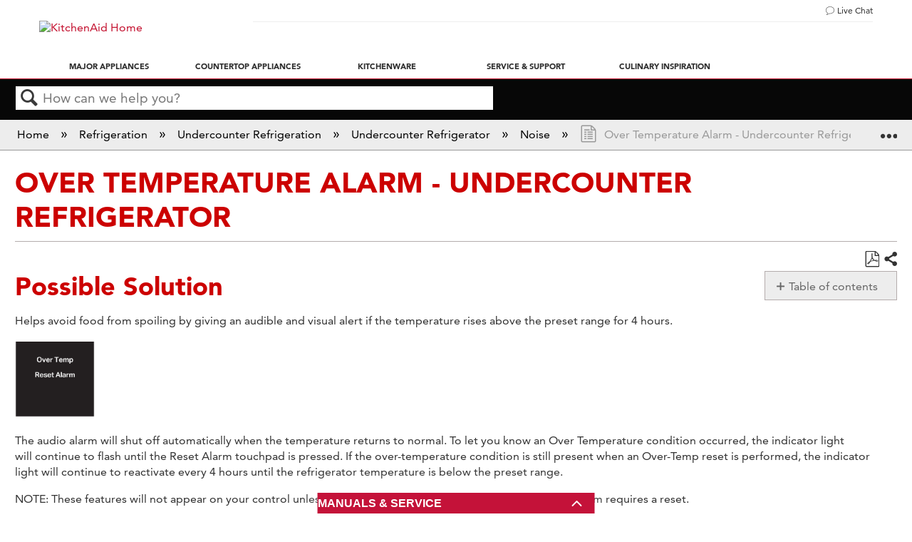

--- FILE ---
content_type: text/plain
request_url: https://www.google-analytics.com/j/collect?v=1&_v=j102&a=1531618886&t=pageview&_s=1&dl=https%3A%2F%2Fproducthelp.kitchenaid.com%2FRefrigeration%2FUndercounter_Refrigeration%2FUndercounter_Refrigerator%2FNoise%2FOver_Temperature_Alarm_-_Undercounter_Refrigerator&ul=en-us%40posix&dt=Over%20Temperature%20Alarm%20-%20Undercounter%20Refrigerator%20-%20Product%20Help%20%7C%20KitchenAid&sr=1280x720&vp=1280x720&_u=IEBAAAABAAAAACAAI~&jid=1677969012&gjid=1203766769&cid=2098660762.1768455311&tid=UA-66083620-5&_gid=84205402.1768455311&_r=1&_slc=1&z=600788676
body_size: -454
content:
2,cG-6QFYN4SB5P